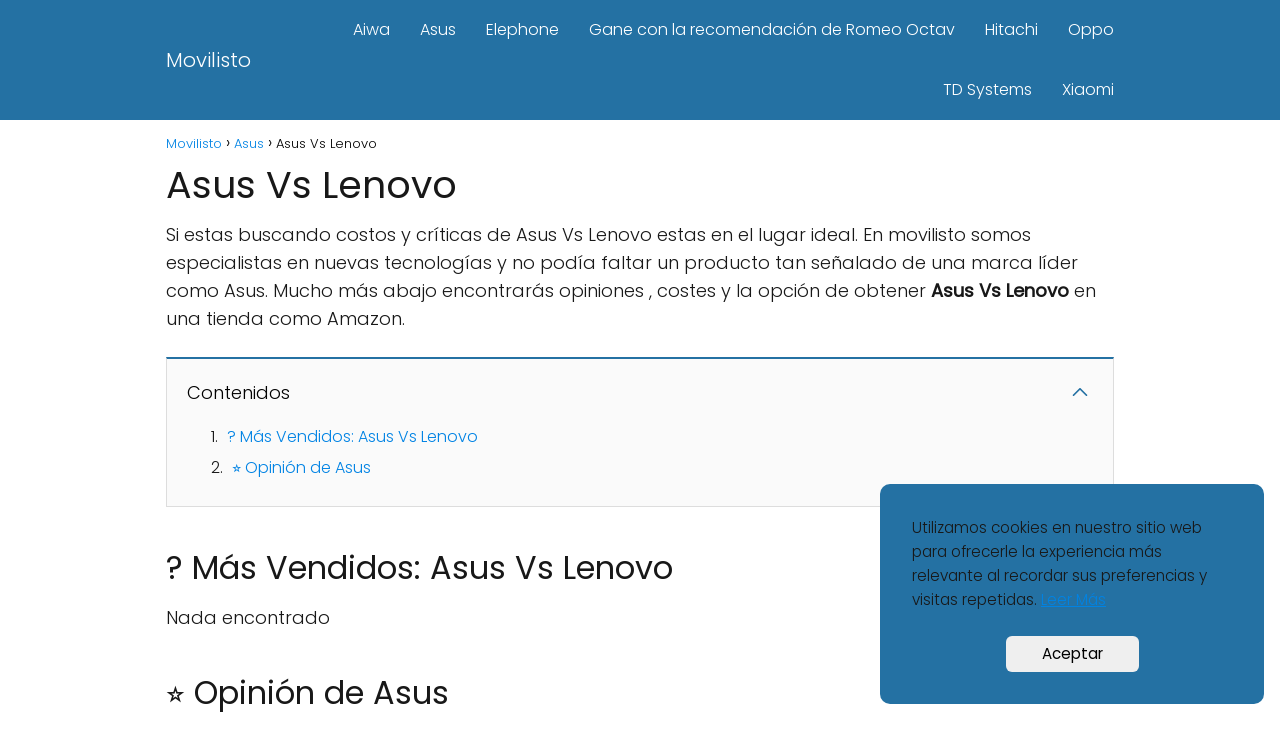

--- FILE ---
content_type: text/html; charset=utf-8
request_url: https://www.google.com/recaptcha/api2/aframe
body_size: 268
content:
<!DOCTYPE HTML><html><head><meta http-equiv="content-type" content="text/html; charset=UTF-8"></head><body><script nonce="N0M1gazybxvzUJx9ZId17Q">/** Anti-fraud and anti-abuse applications only. See google.com/recaptcha */ try{var clients={'sodar':'https://pagead2.googlesyndication.com/pagead/sodar?'};window.addEventListener("message",function(a){try{if(a.source===window.parent){var b=JSON.parse(a.data);var c=clients[b['id']];if(c){var d=document.createElement('img');d.src=c+b['params']+'&rc='+(localStorage.getItem("rc::a")?sessionStorage.getItem("rc::b"):"");window.document.body.appendChild(d);sessionStorage.setItem("rc::e",parseInt(sessionStorage.getItem("rc::e")||0)+1);localStorage.setItem("rc::h",'1768734989594');}}}catch(b){}});window.parent.postMessage("_grecaptcha_ready", "*");}catch(b){}</script></body></html>